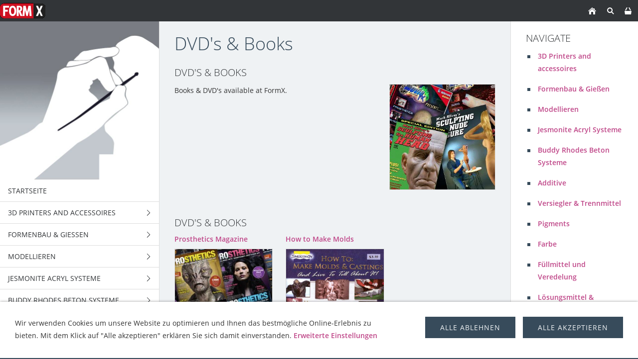

--- FILE ---
content_type: text/html; charset=ISO-8859-1
request_url: https://www.formx.de/literatur/index.php
body_size: 13855
content:
<!DOCTYPE html>
<html lang="de">

<head>
<title>FormX BV</title>
<meta charset="ISO-8859-1" />
<meta http-equiv="X-UA-Compatible" content="IE=edge" />
<meta name="viewport" content="width=device-width, initial-scale=1.0">
<meta name="author" content="S.H. Frantzen" />
<meta name="description" content="FormX Online Shop [t]" />
<meta name="keywords" lang="de" content="Formx,Kunststoff,Kunstharz,Giesshars,Kautschuk,Polyurethan,Silikon,Polyurethanschaum,Weichschaum,Giessharz,Abformmasse,K&ouml;rperabformung,Betonformen,Formen,Matrizen,Strukturmatrizen,Strukturschalungen,Schalung,Wetcast,Gussmodelle,Kunstguss,betonsteine,Formenbau,Vakuumhauben,Spr&uuml;hsilikon,Smooth-On,Chavant,DuoMatrix,Matrix G,Prothetik,FA's,Lifecasting,Dentalmaterialien,Gestaltung,Alginat,Trennmittel,plastiline,plasticine,glasfaser,klebemittel,polymer,epoxyd, Spezial Effekten,Special make-up FX,polyester,Skulptur,Gips,Body Double,Maske,Maskenbildung,B&uuml;hnenbildung,Dekorbau,Kost&uuml;mgestaltung,Prototyping,Specialeffekten,Foam Latex,Pros-Aide,fl&uuml;ssigKunststoff,kunstharz,Premiere Products,Spezialeffekt,special effects,Fassadenrestaurierung,Innenausstatungrestaurierung,Kunsthandwerkmaterial,Modelliermasse,Knetmasse,Wachs,Aves Apoxie,Ton,Super Sculpey,Polymerton,beton,jesmonite,epoxidharz online kaufen,naturkautschuk umweltfreundlich,pinsel,Gie&szlig;massen,Buddy Rhodes,Monstermakers,Polytek,Platsil" />
<meta name="generator" content="SIQUANDO Shop 12 (#2208-7631)" />
<link rel="stylesheet" type="text/css" href="../assets/sf.css" />
<link rel="stylesheet" type="text/css" href="../assets/sd.css" />
<link rel="stylesheet" type="text/css" href="../assets/sc.css" />
<link rel="stylesheet" type="text/css" href="../assets/sshp.css" />
<link rel="stylesheet" type="text/css" href="../assets/cookieswarning.css" />
<link rel="shortcut icon" href="https://www.formx.de/images/favicon.ico" />
<link rel="canonical" href="https://www.formx.de/literatur/index.php" />
<!-- $Id: shop_header.ccml 21 2014-06-01 13:09:34Z volker $ -->
<script type="text/javascript">
///<![CDATA[
var SERVICESCRIPT = '../s2dservice.php';
///]]>
</script>
<script src="../assets/s2dput.js" type="text/javascript"></script>


<script src="../assets/jquery.js"></script>
<script src="../assets/newyork.js"></script> 
<script src="../assets/common.js"></script>
<script src="../assets/cookieswarning.js"></script>
<script src="../assets/sajx.js"></script>
<script>
	/* <![CDATA[ */

	$(document).ready(function() {
		$('#searchcriteria').ajaxSearch({
			url: '../assets/sajx.php'
		});
	})
	
	/* ]]> */
</script>
</head>

<body class="sqrpicprotect">

<!-- $Id: google_analytics.ccml 649 2020-08-27 14:14:53Z volker $ -->
<script type="text/javascript">
//<![CDATA[

if (typeof sqrCheckConsent==='undefined' || sqrCheckConsent('googleanalytics')) {

var gaJsHost = (("https:" == document.location.protocol) ? "https://ssl." : "http://www.");
document.write(unescape("%3Cscript src='" + gaJsHost + "google-analytics.com/ga.js' type='text/javascript'%3E%3C/script%3E"));

}

//]]>
</script>

<script type="text/javascript">
//<![CDATA[

if (typeof sqrCheckConsent==='undefined' || sqrCheckConsent('googleanalytics')) {

var pageTracker = _gat._getTracker('G-KR8HJ4244B');
_gat._anonymizeIp();
pageTracker._setDomainName("none");  
pageTracker._setAllowLinker(true);
pageTracker._initData();
pageTracker._trackPageview();

}

//]]>
</script><div id="sqrouterbox">

<div class="sqrtopbar">
<a href="../index.php"><img src="../images/160825_formx_logo_regulargif09_logo_logo.gif" srcset="../images/160825_formx_logo_regulargif09_logo_logo.gif, ../images/160825_formx_logo_regulargif09_logo_logo2x.gif 2x" width="91" height="43" alt="" /></a><a class="sqrshownav sqrsetmode" href="sqrmodenav"></a>
<a class="sqrsetmode" id="sqrcartindicator" href="sqrmodecart"></a><a class="sqrsearch sqrsetmode" href="sqrmodesearch"></a><a class="sqrhome" href="../index.php"></a>
</div>

<div class="sqrsearchbar">
<form action="../fts.php">
<input type="text" name="criteria" id="searchcriteria"  />
<div id="searchajax"></div>
</form>
</div>
<div class="sqrcartbar">
<a href="https://www.formx.de/s2dbskt.php"><span>Warenkorb anzeigen (<!-- $Id: basket_quantity.ccml 220 2016-06-24 12:10:28Z  $ --><span id="basketquantity">0<script type="text/javascript">
if (0) { 
	$('#sqrcartindicator').addClass('sqrcartfull');
} else {
	$('#sqrcartindicator').removeClass('sqrcartfull');
}
</script></span> Artikel)</span></a>
<a href="https://www.formx.de/s2duser.php?sid=045e6c68d477d4dac5a86bccb7558b84"
onclick="pageTracker._link(this.href); return false;"
><span>Mein Konto</span></a><a href="https://www.formx.de/s2dbskt.php#memo"><span>Merkzettel anzeigen</span></a><a href="https://www.formx.de/s2dlogin.php?sid=045e6c68d477d4dac5a86bccb7558b84&amp;r=7068702e726464616432732f2e2e&ec"
onclick="pageTracker._link(this.href); return false;"
><span>Zur Kasse gehen</span></a>
</div>
<div class="sqrmainbox sqrwithsidebar">

<div class="sqrnav">

<img src="../images/titlepage_icons_kwadraat_seyeq.jpg" width="640" height="640" class="sqrlogoq" alt="" border="0"/><ul>
<li><a href="../index.php"><span>Startseite</span></a></li>
<li><a href="../3d-printers-and-accessoires/index.php"><span>3D Printers and accessoires</span></a>
<ul>
<li><a href="../3d-printers-and-accessoires/3d-printers/index.php"><span>3D Printers</span></a>
</li>
<li><a href="../3d-printers-and-accessoires/3d-printing-resin---plant-based/index.php"><span>3D printing resin - Plant based</span></a>
</li>
<li><a href="../3d-printers-and-accessoires/3d-printing-resin---standard/index.php"><span>3D printing resin - Standard</span></a>
</li>
<li><a href="../3d-printers-and-accessoires/3d-printing-filaments/index.php"><span>3D printing Filaments</span></a>
<ul>
<li><a href="../3d-printers-and-accessoires/3d-printing-filaments/asa/index.php"><span>ASA</span></a></li>
<li><a href="../3d-printers-and-accessoires/3d-printing-filaments/pla/index.php"><span>PLA</span></a></li>
<li><a href="../3d-printers-and-accessoires/3d-printing-filaments/petg/index.php"><span>PETG</span></a></li>
</ul>
</li>
<li><a href="../3d-printers-and-accessoires/xtc-3d/index.php"><span>XTC-3D</span></a>
</li>
</ul>
</li>
<li><a href="../formenbau--gieen/index.php"><span>Formenbau &amp; Gie&szlig;en</span></a>
<ul>
<li><a href="../formenbau--gieen/silikon-polykondensation/index.php"><span>Silikon-Polykondensation</span></a>
<ul>
<li><a href="../formenbau--gieen/silikon-polykondensation/mold-max-tin-silicone/index.php"><span>Mold Max™ Tin Silicone</span></a></li>
<li><a href="../formenbau--gieen/silikon-polykondensation/mold-max-t-serie/index.php"><span>Mold Max™ T Serie</span></a></li>
<li><a href="../formenbau--gieen/silikon-polykondensation/oomoo--series/index.php"><span>OOMOO™  Series</span></a></li>
<li><a href="../formenbau--gieen/silikon-polykondensation/formsil/index.php"><span>FormSil</span></a></li>
<li><a href="../formenbau--gieen/silikon-polykondensation/poyoputty/index.php"><span>PoyoPutty</span></a></li>
</ul>
</li>
<li><a href="../formenbau--gieen/silikon-polyaddition/index.php"><span>Silikon-Polyaddition</span></a>
<ul>
<li><a href="../formenbau--gieen/silikon-polyaddition/dragon-skin-serie/index.php"><span>Dragon Skin™ Serie</span></a></li>
<li><a href="../formenbau--gieen/silikon-polyaddition/ecoflex-serie/index.php"><span>Ecoflex™ Serie</span></a></li>
<li><a href="../formenbau--gieen/silikon-polyaddition/equinox-serie/index.php"><span>Equinox™ Serie</span></a></li>
<li><a href="../formenbau--gieen/silikon-polyaddition/mold-star--serie/index.php"><span>Mold Star™  Serie</span></a></li>
<li><a href="../formenbau--gieen/silikon-polyaddition/rebound--serie/index.php"><span>Rebound ™ Serie</span></a></li>
<li><a href="../formenbau--gieen/silikon-polyaddition/smooth-sil-serie/index.php"><span>Smooth-Sil™ Serie</span></a></li>
<li><a href="../formenbau--gieen/silikon-polyaddition/sorta-clear-serie---wasserklare-silikone/index.php"><span>Sorta Clear Serie - 'Wasserklare' Silikone</span></a></li>
<li><a href="../formenbau--gieen/silikon-polyaddition/body-double-hautsichere-silikone/index.php"><span>Body-Double 'Hautsichere' Silikone</span></a></li>
<li><a href="../formenbau--gieen/silikon-polyaddition/psycho-paint----silikonfarbe-basis/index.php"><span>
Psycho Paint ™   Silikonfarbe Basis</span></a></li>
<li><a href="../formenbau--gieen/silikon-polyaddition/platsil-gel--deadener/index.php"><span>Platsil Gel &amp; Deadener</span></a></li>
<li><a href="../formenbau--gieen/silikon-polyaddition/rubber-glass/index.php"><span>Rubber Glass</span></a></li>
<li><a href="../formenbau--gieen/silikon-polyaddition/encapso-k/index.php"><span>Encapso™ K</span></a></li>
<li><a href="../formenbau--gieen/silikon-polyaddition/solaris-/index.php"><span>Solaris ™</span></a></li>
<li><a href="../formenbau--gieen/silikon-polyaddition/soma-foama-----silikonweichschaum/index.php"><span>Soma Foama ™  - Silikonweichschaum</span></a></li>
<li><a href="../formenbau--gieen/silikon-polyaddition/ez-brush-vac-bag-silicone/index.php"><span>EZ-Brush™ Vac Bag Silicone</span></a></li>
<li><a href="../formenbau--gieen/silikon-polyaddition/ez-spray-platinum-silicones/index.php"><span>EZ-Spray Platinum Silicones</span></a></li>
<li><a href="../formenbau--gieen/silikon-polyaddition/silicone-additives/index.php"><span>Silicone Additives</span></a></li>
<li><a href="../formenbau--gieen/silikon-polyaddition/silikone-mattierung--glaettungsmittel/index.php"><span>Silikone Mattierung &amp; Gl&auml;ttungsmittel</span></a></li>
</ul>
</li>
<li><a href="../formenbau--gieen/polyurethan-kautschuck/index.php"><span>POLYURETHAN KAUTSCHUCK</span></a>
<ul>
<li><a href="../formenbau--gieen/polyurethan-kautschuck/pmc--serie/index.php"><span>PMC™- Serie</span></a></li>
<li><a href="../formenbau--gieen/polyurethan-kautschuck/pmc-121-serie/index.php"><span>PMC-121 Serie</span></a></li>
<li><a href="../formenbau--gieen/polyurethan-kautschuck/vytaflex-serie/index.php"><span>VytaFlex™ Serie</span></a></li>
<li><a href="../formenbau--gieen/polyurethan-kautschuck/clear-flex-serie/index.php"><span>Clear Flex Serie</span></a></li>
<li><a href="../formenbau--gieen/polyurethan-kautschuck/econ-80/index.php"><span>Econ™ 80</span></a></li>
<li><a href="../formenbau--gieen/polyurethan-kautschuck/simpact-serie/index.php"><span>Simpact™ Serie</span></a></li>
<li><a href="../formenbau--gieen/polyurethan-kautschuck/brush-on-35/index.php"><span>Brush-On™ 35</span></a></li>
<li><a href="../formenbau--gieen/polyurethan-kautschuck/urecoat/index.php"><span>UreCoat™</span></a></li>
<li><a href="../formenbau--gieen/polyurethan-kautschuck/formlastic/index.php"><span>Formlastic™</span></a></li>
<li><a href="../formenbau--gieen/polyurethan-kautschuck/compat-45/index.php"><span>Compat 45</span></a></li>
<li><a href="../formenbau--gieen/polyurethan-kautschuck/kx-flex-serie/index.php"><span>KX Flex Serie</span></a></li>
<li><a href="../formenbau--gieen/polyurethan-kautschuck/pt-flex/index.php"><span>PT Flex</span></a></li>
</ul>
</li>
<li><a href="../formenbau--gieen/alginat/index.php"><span>Alginat</span></a>
<ul>
<li><a href="../formenbau--gieen/alginat/alja-safe-/index.php"><span>Alja-Safe™</span></a></li>
<li><a href="../formenbau--gieen/alginat/-alja-safe-acrobat/index.php"><span>Alja-Safe™ Acrobat™</span></a></li>
<li><a href="../formenbau--gieen/alginat/alja-safe-liquid-breeze/index.php"><span>Alja Safe Liquid Breeze</span></a></li>
<li><a href="../formenbau--gieen/alginat/ca37-regular/index.php"><span>CA37 Regular</span></a></li>
<li><a href="../formenbau--gieen/alginat/cavex-clevercast/index.php"><span>Cavex Clevercast</span></a></li>
<li><a href="../formenbau--gieen/alginat/accu-cast-liquistone/index.php"><span>Accu-Cast™ LiquiStone™</span></a></li>
<li><a href="../formenbau--gieen/alginat/accu-cast-kits/index.php"><span>Accu-Cast™ Kits</span></a></li>
<li><a href="../formenbau--gieen/alginat/accu-cast-babygel/index.php"><span>Accu-Cast™ BabyGel™</span></a></li>
<li><a href="../formenbau--gieen/alginat/accu-cast-handgel/index.php"><span>Accu-Cast™ HandGel™</span></a></li>
<li><a href="../formenbau--gieen/alginat/accu-cast-facegel/index.php"><span>Accu-Cast™ FaceGel™</span></a></li>
<li><a href="../formenbau--gieen/alginat/accu-cast-bodygel/index.php"><span>Accu-Cast™ BodyGel™</span></a></li>
<li><a href="../formenbau--gieen/alginat/accu-cast-bucketgel/index.php"><span>Accu-Cast™ BucketGel™</span></a></li>
<li><a href="../formenbau--gieen/alginat/accu-cast-370-sd/index.php"><span>Accu-Cast™ 370-SD™</span></a></li>
</ul>
</li>
<li><a href="../formenbau--gieen/polyurethan-harz/index.php"><span>POLYURETHAN HARZ</span></a>
<ul>
<li><a href="../formenbau--gieen/polyurethan-harz/formcast-rhino/index.php"><span>FormCast Rhino</span></a></li>
<li><a href="../formenbau--gieen/polyurethan-harz/formcast-burro/index.php"><span>FormCast Burro</span></a></li>
<li><a href="../formenbau--gieen/polyurethan-harz/crystal-clear/index.php"><span>Crystal Clear</span></a></li>
<li><a href="../formenbau--gieen/polyurethan-harz/plasti-paste/index.php"><span>Plasti Paste</span></a></li>
<li><a href="../formenbau--gieen/polyurethan-harz/smooth-cast-300-serie/index.php"><span>Smooth-Cast™ 300 Serie</span></a></li>
<li><a href="../formenbau--gieen/polyurethan-harz/smooth-cast-325-serie/index.php"><span>Smooth-Cast™ 325 Serie</span></a></li>
<li><a href="../formenbau--gieen/polyurethan-harz/smooth-cast-385/index.php"><span>Smooth-Cast™ 385</span></a></li>
<li><a href="../formenbau--gieen/polyurethan-harz/smooth-cast--45d---60d---65d---66d/index.php"><span>Smooth-Cast™ -45D/ -60D/ -65D/ -66D</span></a></li>
<li><a href="../formenbau--gieen/polyurethan-harz/smooth-cast-onyx/index.php"><span>Smooth-Cast™ ONYX™</span></a></li>
<li><a href="../formenbau--gieen/polyurethan-harz/task-serie/index.php"><span>Task Serie</span></a></li>
<li><a href="../formenbau--gieen/polyurethan-harz/feather-lite/index.php"><span>Feather Lite™</span></a></li>
<li><a href="../formenbau--gieen/polyurethan-harz/shell-shock/index.php"><span>Shell Shock™</span></a></li>
<li><a href="../formenbau--gieen/polyurethan-harz/smash-plastic/index.php"><span>SMASH! Plastic™</span></a></li>
<li><a href="../formenbau--gieen/polyurethan-harz/axsson/index.php"><span>Axsson</span></a></li>
</ul>
</li>
<li><a href="../formenbau--gieen/polyurethan-schaum/index.php"><span>POLYURETHAN SCHAUM</span></a>
</li>
<li><a href="../formenbau--gieen/epoxidharz/index.php"><span>Epoxidharz</span></a>
<ul>
<li><a href="../formenbau--gieen/epoxidharz/epoxid-gieharz/index.php"><span>Epoxid-Gie&szlig;harz</span></a></li>
<li><a href="../formenbau--gieen/epoxidharz/epoxid-laminierharz/index.php"><span>Epoxid-Laminierharz</span></a></li>
<li><a href="../formenbau--gieen/epoxidharz/epoxacoat/index.php"><span>EpoxAcoat™</span></a></li>
<li><a href="../formenbau--gieen/epoxidharz/epoxid-knetmasse/index.php"><span>Epoxid-Knetmasse</span></a></li>
<li><a href="../formenbau--gieen/epoxidharz/epoxid-beschichtung/index.php"><span>Epoxid-Beschichtung</span></a></li>
<li><a href="../formenbau--gieen/epoxidharz/plasti-paste-epoxy/index.php"><span>Plasti-Paste™ EPOXY</span></a></li>
<li><a href="../formenbau--gieen/epoxidharz/habitat-cast-n-coat/index.php"><span>
Habitat Cast N Coat™</span></a></li>
<li><a href="../formenbau--gieen/epoxidharz/xtc-3d/index.php"><span>XTC-3D</span></a></li>
<li><a href="../formenbau--gieen/epoxidharz/tarbender/index.php"><span>
Tarbender™</span></a></li>
<li><a href="../formenbau--gieen/epoxidharz/fairpoxy/index.php"><span>FairPoxy</span></a></li>
<li><a href="../formenbau--gieen/epoxidharz/epsilon-series/index.php"><span>EPSILON™ Series</span></a></li>
<li><a href="../formenbau--gieen/epoxidharz/uv-epoxy-resin/index.php"><span>UV Epoxy resin</span></a></li>
<li><a href="../formenbau--gieen/epoxidharz/ijssel-variobond/index.php"><span>IJssel Variobond</span></a></li>
<li><a href="../formenbau--gieen/epoxidharz/epoxie-verduenner/index.php"><span>Epoxie Verd&uuml;nner</span></a></li>
</ul>
</li>
<li><a href="../formenbau--gieen/latex--schaumlatex/index.php"><span>Latex &amp; Schaumlatex</span></a>
<ul>
<li><a href="../formenbau--gieen/latex--schaumlatex/mask-making-latex/index.php"><span>Mask Making Latex</span></a></li>
<li><a href="../formenbau--gieen/latex--schaumlatex/mold-making-latex/index.php"><span>Mold Making Latex</span></a></li>
<li><a href="../formenbau--gieen/latex--schaumlatex/formx-elastica/index.php"><span>FormX Elastica</span></a></li>
<li><a href="../formenbau--gieen/latex--schaumlatex/monstermakers-schaumlatex/index.php"><span>Monstermakers Schaumlatex</span></a></li>
<li><a href="../formenbau--gieen/latex--schaumlatex/monstermakers-mask-making-latex-rd-407/index.php"><span>Monstermakers Mask making latex RD-407</span></a></li>
<li><a href="../formenbau--gieen/latex--schaumlatex/monstermakers-additives--components/index.php"><span>Monstermakers additives &amp; Components</span></a></li>
<li><a href="../formenbau--gieen/latex--schaumlatex/holdens-beschichtungs--tauchlatex-latex-hx-200/index.php"><span>Holden's Beschichtungs-/Tauchlatex Latex HX-200™</span></a></li>
<li><a href="../formenbau--gieen/latex--schaumlatex/holdens-hx--body-latex-brushable/index.php"><span>Holden's HX- Body Latex™ Brushable</span></a></li>
<li><a href="../formenbau--gieen/latex--schaumlatex/holdens-mold-making-latex-hx-80/index.php"><span>Holden's Mold Making Latex HX-80™</span></a></li>
<li><a href="../formenbau--gieen/latex--schaumlatex/holdens-brushable-mold-making-latex-hx-974/index.php"><span>Holden's Brushable Mold Making Latex HX-974™</span></a></li>
<li><a href="../formenbau--gieen/latex--schaumlatex/holdens-mask-making-latex---pourable-hx-407/index.php"><span>Holden's Mask Making Latex - Pourable HX-407™</span></a></li>
<li><a href="../formenbau--gieen/latex--schaumlatex/holdens-mask-making-latex---brushable-hx-807/index.php"><span>Holden's Mask Making Latex - Brushable HX-807™</span></a></li>
<li><a href="../formenbau--gieen/latex--schaumlatex/holdens-hx-cosmetic-latex/index.php"><span>Holden's HX-Cosmetic Latex™</span></a></li>
<li><a href="../formenbau--gieen/latex--schaumlatex/holdens-frisket-mask-latex/index.php"><span>Holden's Frisket Mask Latex</span></a></li>
<li><a href="../formenbau--gieen/latex--schaumlatex/holdens-hx-injection-medium/index.php"><span>Holden's HX-Injection Medium™</span></a></li>
<li><a href="../formenbau--gieen/latex--schaumlatex/latex-accessories/index.php"><span>Latex Accessories</span></a></li>
<li><a href="../formenbau--gieen/latex--schaumlatex/latex-pigmente/index.php"><span>Latex Pigmente</span></a></li>
<li><a href="../formenbau--gieen/latex--schaumlatex/latex-paint/index.php"><span>Latex Paint</span></a></li>
<li><a href="../formenbau--gieen/latex--schaumlatex/latex-thickener/index.php"><span>Latex Thickener</span></a></li>
</ul>
</li>
<li><a href="../formenbau--gieen/polyester/index.php"><span>Polyester</span></a>
<ul>
<li><a href="../formenbau--gieen/polyester/polyester-impraegnierharz/index.php"><span>Polyester Impr&auml;gnierharz</span></a></li>
<li><a href="../formenbau--gieen/polyester/polyester-transparante-giehaerze/index.php"><span>Polyester transparante Gie&szlig;h&auml;rze</span></a></li>
<li><a href="../formenbau--gieen/polyester/polyester-haerter-mek/index.php"><span>Polyester H&auml;rter (MEK)</span></a></li>
<li><a href="../formenbau--gieen/polyester/polyester-gelcoat/index.php"><span>Polyester Gelcoat</span></a></li>
<li><a href="../formenbau--gieen/polyester/polyester-pigment/index.php"><span>Polyester-Pigment</span></a></li>
<li><a href="../formenbau--gieen/polyester/polyester-anti-stick/index.php"><span>Polyester Anti Stick</span></a></li>
<li><a href="../formenbau--gieen/polyester/ijssel-polyester-system/index.php"><span>IJssel Polyester System</span></a></li>
<li><a href="../formenbau--gieen/polyester/glasfasermatten/index.php"><span>Glasfasermatten</span></a></li>
</ul>
</li>
<li><a href="../formenbau--gieen/gips--zement/index.php"><span>Gips &amp; Zement</span></a>
<ul>
<li><a href="../formenbau--gieen/gips--zement/gipsbandagen/index.php"><span>Gipsbandagen</span></a></li>
<li><a href="../formenbau--gieen/gips--zement/gips-und-gipsprodukte/index.php"><span>Gips und Gipsprodukte</span></a></li>
<li><a href="../formenbau--gieen/gips--zement/kunststein/index.php"><span>Kunststein</span></a></li>
<li><a href="../formenbau--gieen/gips--zement/gips-polymer/index.php"><span>Gips-Polymer</span></a></li>
<li><a href="../formenbau--gieen/gips--zement/jutte-und-ar-glasfaser/index.php"><span>Jutte und AR Glasfaser</span></a></li>
<li><a href="../formenbau--gieen/gips--zement/matrix-dryve/index.php"><span>Matrix Dryve™</span></a></li>
</ul>
</li>
<li><a href="../formenbau--gieen/acrylcast/index.php"><span>AcrylCast</span></a>
</li>
<li><a href="../formenbau--gieen/prince-august/index.php"><span>Prince August</span></a>
</li>
</ul>
</li>
<li><a href="../modellieren/index.php"><span>Modellieren</span></a>
<ul>
<li><a href="../modellieren/thermoplasten/index.php"><span>Thermoplasten</span></a>
<ul>
<li><a href="../modellieren/thermoplasten/worbla-transparent/index.php"><span>Worbla Transparent</span></a></li>
<li><a href="../modellieren/thermoplasten/worbla-black-art/index.php"><span>Worbla Black Art</span></a></li>
<li><a href="../modellieren/thermoplasten/worblas-finest-art/index.php"><span>Worbla’s Finest Art</span></a></li>
<li><a href="../modellieren/thermoplasten/worbla-crystal-art/index.php"><span>Worbla Crystal Art</span></a></li>
<li><a href="../modellieren/thermoplasten/worbla-meshed-art/index.php"><span>Worbla Meshed Art</span></a></li>
<li><a href="../modellieren/thermoplasten/thibra-thermoplastics/index.php"><span>Thibra Thermoplastics</span></a></li>
<li><a href="../modellieren/thermoplasten/varaform-gauze/index.php"><span>Varaform Gauze</span></a></li>
<li><a href="../modellieren/thermoplasten/friendly-form-thermoplastics/index.php"><span>Friendly Form Thermoplastics</span></a></li>
</ul>
</li>
<li><a href="../modellieren/epoxy-clays/index.php"><span>Epoxy Clays</span></a>
<ul>
<li><a href="../modellieren/epoxy-clays/art-putty/index.php"><span>Art Putty</span></a></li>
<li><a href="../modellieren/epoxy-clays/aves-fixit--fixit-sculpt/index.php"><span>Aves Fixit &amp; Fixit Sculpt</span></a></li>
<li><a href="../modellieren/epoxy-clays/aves-apoxie-clay/index.php"><span>Aves Apoxie Clay</span></a></li>
<li><a href="../modellieren/epoxy-clays/aves-apoxie-sculpt/index.php"><span>Aves Apoxie Sculpt</span></a></li>
<li><a href="../modellieren/epoxy-clays/free-form-air-series/index.php"><span>Free Form™ AIR Series</span></a></li>
<li><a href="../modellieren/epoxy-clays/free-form-sculpt/index.php"><span>Free Form SCULPT®</span></a></li>
<li><a href="../modellieren/epoxy-clays/free-form-habitat/index.php"><span>Free Form® Habitat®</span></a></li>
<li><a href="../modellieren/epoxy-clays/free-form---detailer/index.php"><span>Free Form ™  Detailer</span></a></li>
<li><a href="../modellieren/epoxy-clays/aves-apoxie-paste/index.php"><span>Aves Apoxie Paste</span></a></li>
<li><a href="../modellieren/epoxy-clays/aves-safety-solvent/index.php"><span>Aves Safety Solvent</span></a></li>
</ul>
</li>
<li><a href="../modellieren/water-based-clays/index.php"><span>Water Based Clays</span></a>
<ul>
<li><a href="../modellieren/water-based-clays/keramik-ton/index.php"><span>Keramik-Ton</span></a></li>
<li><a href="../modellieren/water-based-clays/wed-clay/index.php"><span>WED Clay</span></a></li>
<li><a href="../modellieren/water-based-clays/aves-critter-clay/index.php"><span>Aves Critter Clay</span></a></li>
</ul>
</li>
<li><a href="../modellieren/oelbasierter-ton/index.php"><span>&ouml;lbasierter Ton</span></a>
<ul>
<li><a href="../modellieren/oelbasierter-ton/alien-clay/index.php"><span>Alien Clay™</span></a></li>
<li><a href="../modellieren/oelbasierter-ton/chavant-castilene/index.php"><span>Chavant Castilene</span></a></li>
<li><a href="../modellieren/oelbasierter-ton/monsterclay/index.php"><span>MonsterClay</span></a></li>
<li><a href="../modellieren/oelbasierter-ton/chavant-nsp/index.php"><span>Chavant NSP</span></a></li>
<li><a href="../modellieren/oelbasierter-ton/chavant-le-beau-touche/index.php"><span>Chavant Le beau Touche</span></a></li>
<li><a href="../modellieren/oelbasierter-ton/chavant-y2k/index.php"><span>Chavant Y2K</span></a></li>
<li><a href="../modellieren/oelbasierter-ton/contour-clay/index.php"><span>Contour™ Clay</span></a></li>
<li><a href="../modellieren/oelbasierter-ton/chavant-clayette/index.php"><span>Chavant Clayette</span></a></li>
<li><a href="../modellieren/oelbasierter-ton/herbin-plastiline/index.php"><span>Herbin Plastiline</span></a></li>
<li><a href="../modellieren/oelbasierter-ton/roma-plastalina/index.php"><span>Roma Plastalina</span></a></li>
<li><a href="../modellieren/oelbasierter-ton/sculptex/index.php"><span>Sculptex™</span></a></li>
</ul>
</li>
<li><a href="../modellieren/polymer-clays/index.php"><span>Polymer Clays</span></a>
<ul>
<li><a href="../modellieren/polymer-clays/cosclay-doll/index.php"><span>Cosclay Doll</span></a></li>
<li><a href="../modellieren/polymer-clays/cosclay-sculpt/index.php"><span>Cosclay Sculpt</span></a></li>
<li><a href="../modellieren/polymer-clays/cosclay-deco/index.php"><span>CosClay Deco</span></a></li>
<li><a href="../modellieren/polymer-clays/cosclay-elements/index.php"><span>Cosclay Elements</span></a></li>
<li><a href="../modellieren/polymer-clays/original-sculpey/index.php"><span>Original Sculpey</span></a></li>
<li><a href="../modellieren/polymer-clays/super-sculpey--super-sculpey-firm/index.php"><span>Super-Sculpey &amp; Super Sculpey Firm</span></a></li>
<li><a href="../modellieren/polymer-clays/sculpey-zubehoer/index.php"><span>Sculpey Zubeh&ouml;r</span></a></li>
<li><a href="../modellieren/polymer-clays/sculpey-living-doll/index.php"><span>Sculpey Living Doll</span></a></li>
</ul>
</li>
<li><a href="../modellieren/wachs/index.php"><span>Wachs</span></a>
</li>
<li><a href="../modellieren/aves-pappmache--clayshay/index.php"><span>Aves Pappmach&eacute; &amp; Clayshay</span></a>
</li>
<li><a href="../modellieren/eva-foam/index.php"><span>EVA Foam</span></a>
</li>
<li><a href="../modellieren/sculpture-block/index.php"><span>Sculpture Block</span></a>
</li>
<li><a href="../modellieren/paverpol-acrylharze/index.php"><span>Paverpol Acrylharze</span></a>
</li>
</ul>
</li>
<li><a href="../jesmonite-acryl-systeme/index.php"><span>Jesmonite Acryl Systeme</span></a>
<ul>
<li><a href="../jesmonite-acryl-systeme/ac100/index.php"><span>AC100</span></a>
<ul>
<li><a href="../jesmonite-acryl-systeme/ac100/ac100-kits/index.php"><span>AC100 Kits</span></a></li>
<li><a href="../jesmonite-acryl-systeme/ac100/ac100-starter-kit/index.php"><span>AC100 Starter Kit</span></a></li>
</ul>
</li>
<li><a href="../jesmonite-acryl-systeme/ac630/index.php"><span>AC630</span></a>
</li>
<li><a href="../jesmonite-acryl-systeme/ac730/index.php"><span>AC730</span></a>
<ul>
<li><a href="../jesmonite-acryl-systeme/ac730/ac730---5kg-base1kg-liquid-combi/index.php"><span>AC730   5kg base+1kg Liquid combi</span></a></li>
<li><a href="../jesmonite-acryl-systeme/ac730/ac730---25kg-base5kg-liquid-combi/index.php"><span>AC730   25kg base+5kg Liquid combi</span></a></li>
</ul>
</li>
<li><a href="../jesmonite-acryl-systeme/flex-metal-gel-coats/index.php"><span>Flex Metal Gel Coats</span></a>
<ul>
<li><a href="../jesmonite-acryl-systeme/flex-metal-gel-coats/flex-metal-gel-coat-kits-650gr/index.php"><span>Flex Metal Gel Coat Kits 650gr</span></a></li>
<li><a href="../jesmonite-acryl-systeme/flex-metal-gel-coats/flex-metal-gel-coat-kits-325kg/index.php"><span>Flex Metal Gel Coat Kits 3,25kg</span></a></li>
<li><a href="../jesmonite-acryl-systeme/flex-metal-gel-coats/flex-metal-liquids/index.php"><span>Flex Metal Liquids</span></a></li>
</ul>
</li>
<li><a href="../jesmonite-acryl-systeme/ac84/index.php"><span>AC84</span></a>
</li>
<li><a href="../jesmonite-acryl-systeme/jesmonite-pigments/index.php"><span>Jesmonite Pigments</span></a>
<ul>
<li><a href="../jesmonite-acryl-systeme/jesmonite-pigments/jesmonite-pigments-1kg/index.php"><span>Jesmonite Pigments 1kg</span></a></li>
<li><a href="../jesmonite-acryl-systeme/jesmonite-pigments/jesmonite-pigment-kit/index.php"><span>Jesmonite Pigment Kit</span></a></li>
<li><a href="../jesmonite-acryl-systeme/jesmonite-pigments/jesmonite-paint/index.php"><span>jesmonite paint</span></a></li>
<li><a href="../jesmonite-acryl-systeme/jesmonite-pigments/jesmonite-pigments-200-gram-/index.php"><span>Jesmonite Pigments 200 gram</span></a></li>
<li><a href="../jesmonite-acryl-systeme/jesmonite-pigments/neon-pigment-powder/index.php"><span>Neon pigment powder</span></a></li>
</ul>
</li>
<li><a href="../jesmonite-acryl-systeme/additives--reinforcements/index.php"><span>Additives &amp; Reinforcements</span></a>
<ul>
<li><a href="../jesmonite-acryl-systeme/additives--reinforcements/ac100-additives/index.php"><span>AC100 Additives</span></a></li>
<li><a href="../jesmonite-acryl-systeme/additives--reinforcements/ac730-additives/index.php"><span>AC730 Additives</span></a></li>
<li><a href="../jesmonite-acryl-systeme/additives--reinforcements/fibre-reinforcements/index.php"><span>Fibre Reinforcements</span></a></li>
<li><a href="../jesmonite-acryl-systeme/additives--reinforcements/jesmonite-chopped-fibres/index.php"><span>Jesmonite Chopped Fibres</span></a></li>
</ul>
</li>
<li><a href="../jesmonite-acryl-systeme/versiegeler/index.php"><span>Versiegeler</span></a>
</li>
<li><a href="../jesmonite-acryl-systeme/release/index.php"><span>Release</span></a>
</li>
<li><a href="../jesmonite-acryl-systeme/mixing-tools/index.php"><span>Mixing tools</span></a>
</li>
<li><a href="../jesmonite-acryl-systeme/jesmonite-sampler-box/index.php"><span>Jesmonite Sampler Box</span></a>
</li>
</ul>
</li>
<li><a href="../buddy-rhodes-beton-systeme/index.php"><span>Buddy Rhodes Beton Systeme</span></a>
<ul>
<li><a href="../buddy-rhodes-beton-systeme/concrete-mixtures/index.php"><span>Concrete Mixtures</span></a>
</li>
<li><a href="../buddy-rhodes-beton-systeme/vertical-mix/index.php"><span>Vertical Mix</span></a>
</li>
<li><a href="../buddy-rhodes-beton-systeme/admixtures/index.php"><span>Admixtures</span></a>
</li>
<li><a href="../buddy-rhodes-beton-systeme/water-reducer/index.php"><span>Water Reducer</span></a>
</li>
<li><a href="../buddy-rhodes-beton-systeme/reinforcement-fibers/index.php"><span>Reinforcement Fibers</span></a>
<ul>
<li><a href="../buddy-rhodes-beton-systeme/reinforcement-fibers/pva-fibers/index.php"><span>PVA Fibers</span></a></li>
<li><a href="../buddy-rhodes-beton-systeme/reinforcement-fibers/acrylic-fiber-ac50/index.php"><span>Acrylic Fiber AC50</span></a></li>
<li><a href="../buddy-rhodes-beton-systeme/reinforcement-fibers/alkali-resistant-ar-glass-fiber/index.php"><span>Alkali Resistant AR Glass Fiber</span></a></li>
</ul>
</li>
<li><a href="../buddy-rhodes-beton-systeme/mold-release/index.php"><span>Mold Release</span></a>
</li>
<li><a href="../buddy-rhodes-beton-systeme/pure-pigments/index.php"><span>Pure Pigments</span></a>
</li>
<li><a href="../buddy-rhodes-beton-systeme/ultra-fine-pigments/index.php"><span>Ultra Fine Pigments</span></a>
</li>
<li><a href="../buddy-rhodes-beton-systeme/glazes/index.php"><span>Glazes</span></a>
</li>
<li><a href="../buddy-rhodes-beton-systeme/sealers/index.php"><span>Sealers</span></a>
<ul>
<li><a href="../buddy-rhodes-beton-systeme/sealers/ict-reactive-sealing-system/index.php"><span>ICT Reactive Sealing System</span></a></li>
<li><a href="../buddy-rhodes-beton-systeme/sealers/br-reactive-polyurethane-sealer/index.php"><span>BR Reactive Polyurethane Sealer</span></a></li>
<li><a href="../buddy-rhodes-beton-systeme/sealers/buddy-rhodes-sealing-system/index.php"><span>Buddy Rhodes Sealing System</span></a></li>
</ul>
</li>
<li><a href="../buddy-rhodes-beton-systeme/werkzeuge-fuer-beton/index.php"><span>Werkzeuge f&uuml;r Beton</span></a>
</li>
</ul>
</li>
<li><a href="../additive/index.php"><span>Additive</span></a>
<ul>
<li><a href="../additive/pu-zusatztoffe/index.php"><span>PU-Zusatztoffe</span></a>
<ul>
<li><a href="../additive/pu-zusatztoffe/so-strong-pigmente/index.php"><span>SO-Strong Pigmente</span></a></li>
<li><a href="../additive/pu-zusatztoffe/so-flex-flexibilisierungsmittel/index.php"><span>SO-Flex Flexibilisierungsmittel</span></a></li>
<li><a href="../additive/pu-zusatztoffe/so-cure-beschleuniger/index.php"><span>SO-Cure Beschleuniger</span></a></li>
<li><a href="../additive/pu-zusatztoffe/ignite-pigmente/index.php"><span>Ignite Pigmente</span></a></li>
<li><a href="../additive/pu-zusatztoffe/cryptolyte/index.php"><span>Cryptolyte</span></a></li>
<li><a href="../additive/pu-zusatztoffe/kickit-beschleuniger/index.php"><span>KickIt Beschleuniger</span></a></li>
<li><a href="../additive/pu-zusatztoffe/sun-devil/index.php"><span>Sun Devil™</span></a></li>
<li><a href="../additive/pu-zusatztoffe/urecoat-matting-powder/index.php"><span>UreCoat™ Matting Powder</span></a></li>
<li><a href="../additive/pu-zusatztoffe/urefil-fillers/index.php"><span>Urefil Fillers</span></a></li>
</ul>
</li>
<li><a href="../additive/silikone-zusatzstoffe/index.php"><span>Silikone Zusatzstoffe</span></a>
<ul>
<li><a href="../additive/silikone-zusatzstoffe/plat-cat/index.php"><span>Plat-Cat™</span></a></li>
<li><a href="../additive/silikone-zusatzstoffe/slo-jo/index.php"><span>SLO-JO™</span></a></li>
<li><a href="../additive/silikone-zusatzstoffe/slacker/index.php"><span>Slacker™</span></a></li>
<li><a href="../additive/silikone-zusatzstoffe/thi-vex-/index.php"><span>THI-VEX™</span></a></li>
<li><a href="../additive/silikone-zusatzstoffe/silicone-thinner-/index.php"><span>Silicone Thinner ™</span></a></li>
<li><a href="../additive/silikone-zusatzstoffe/novocs-matte/index.php"><span>NOVOCS™ Matte</span></a></li>
<li><a href="../additive/silikone-zusatzstoffe/novocs-gloss/index.php"><span>NOVOCS™ Gloss</span></a></li>
<li><a href="../additive/silikone-zusatzstoffe/accel-t/index.php"><span>Accel-T™</span></a></li>
<li><a href="../additive/silikone-zusatzstoffe/slide-std-/index.php"><span>SLIDE™ STD</span></a></li>
<li><a href="../additive/silikone-zusatzstoffe/silthix/index.php"><span>Silthix</span></a></li>
<li><a href="../additive/silikone-zusatzstoffe/inhibit-x/index.php"><span>Inhibit-X</span></a></li>
<li><a href="../additive/silikone-zusatzstoffe/power-mesh/index.php"><span>Power Mesh</span></a></li>
</ul>
</li>
<li><a href="../additive/latex-verdicker/index.php"><span>Latex-Verdicker</span></a>
</li>
<li><a href="../additive/polyester-anti-haft/index.php"><span>Polyester Anti-haft</span></a>
</li>
<li><a href="../additive/polyester-catalyst-mek/index.php"><span>Polyester Catalyst (MEK)</span></a>
</li>
<li><a href="../additive/polyester-glasmatte/index.php"><span>Polyester Glasmatte</span></a>
</li>
<li><a href="../additive/aerosil/index.php"><span>Aerosil</span></a>
</li>
<li><a href="../additive/gipsretarder/index.php"><span>Gipsretarder
</span></a>
</li>
<li><a href="../additive/gips-und-zement-verstaerkung/index.php"><span>Gips und Zement Verst&auml;rkung</span></a>
</li>
<li><a href="../additive/matrix-additives/index.php"><span>Matrix™ Additives</span></a>
</li>
</ul>
</li>
<li><a href="../versiegler--trennmittel/index.php"><span>Versiegler &amp; Trennmittel</span></a>
<ul>
<li><a href="../versiegler--trennmittel/versiegler/index.php"><span>Versiegler</span></a>
<ul>
<li><a href="../versiegler--trennmittel/versiegler/superseal/index.php"><span>SuperSeal®</span></a></li>
<li><a href="../versiegler--trennmittel/versiegler/sonite-wax/index.php"><span>Sonite® Wax</span></a></li>
<li><a href="../versiegler--trennmittel/versiegler/one-step/index.php"><span>One Step™</span></a></li>
<li><a href="../versiegler--trennmittel/versiegler/u-10-soap-solution/index.php"><span>U-10 Soap Solution</span></a></li>
<li><a href="../versiegler--trennmittel/versiegler/hebau-sealers/index.php"><span>Hebau Sealers</span></a></li>
<li><a href="../versiegler--trennmittel/versiegler/kwikee-sprayer/index.php"><span>Kwikee® Sprayer</span></a></li>
</ul>
</li>
<li><a href="../versiegler--trennmittel/trennmittel/index.php"><span>Trennmittel</span></a>
<ul>
<li><a href="../versiegler--trennmittel/trennmittel/price-discroll/index.php"><span>Price Discroll</span></a></li>
<li><a href="../versiegler--trennmittel/trennmittel/ease-release/index.php"><span>Ease Release®</span></a></li>
<li><a href="../versiegler--trennmittel/trennmittel/ease-release-2831/index.php"><span>Ease Release® 2831</span></a></li>
<li><a href="../versiegler--trennmittel/trennmittel/plaster-seperator/index.php"><span>Plaster Seperator</span></a></li>
<li><a href="../versiegler--trennmittel/trennmittel/acmos-82-2405/index.php"><span>ACMOS 82-2405</span></a></li>
<li><a href="../versiegler--trennmittel/trennmittel/in--out-ii/index.php"><span>In &amp; Out® II</span></a></li>
<li><a href="../versiegler--trennmittel/trennmittel/pva/index.php"><span>PVA</span></a></li>
<li><a href="../versiegler--trennmittel/trennmittel/aquacon/index.php"><span>AquaCon™</span></a></li>
<li><a href="../versiegler--trennmittel/trennmittel/aqualease-50/index.php"><span>Aqualease 50</span></a></li>
<li><a href="../versiegler--trennmittel/trennmittel/universal-mold-release/index.php"><span>Universal Mold Release</span></a></li>
<li><a href="../versiegler--trennmittel/trennmittel/one-step/index.php"><span>One Step™</span></a></li>
<li><a href="../versiegler--trennmittel/trennmittel/royal-jel-ee/index.php"><span>Royal Jel-EE</span></a></li>
<li><a href="../versiegler--trennmittel/trennmittel/parfilm--eject-it-bis/index.php"><span>Parfilm &amp; Eject-It Bis</span></a></li>
<li><a href="../versiegler--trennmittel/trennmittel/vaseline/index.php"><span>Vaseline</span></a></li>
<li><a href="../versiegler--trennmittel/trennmittel/kwikee-sprayer/index.php"><span>Kwikee® Sprayer</span></a></li>
</ul>
</li>
</ul>
</li>
<li><a href="../pigments/index.php"><span>Pigments</span></a>
<ul>
<li><a href="../pigments/jesmonite-pigments/index.php"><span>Jesmonite Pigments</span></a>
</li>
<li><a href="../pigments/pure-pigments/index.php"><span>Pure Pigments</span></a>
</li>
<li><a href="../pigments/ultra-fine-pigments/index.php"><span>Ultra Fine Pigments</span></a>
</li>
<li><a href="../pigments/silcpig-silikonpigmente/index.php"><span>SilcPig® Silikonpigmente</span></a>
</li>
<li><a href="../pigments/glow-worm/index.php"><span>Glow Worm™</span></a>
</li>
<li><a href="../pigments/cryptolyte-pigmente/index.php"><span>Cryptolyte Pigmente</span></a>
</li>
<li><a href="../pigments/silc-pig-electric/index.php"><span>Silc Pig™ Electric</span></a>
</li>
<li><a href="../pigments/siltone-silikonpigmente/index.php"><span>Siltone Silikonpigmente</span></a>
</li>
<li><a href="../pigments/siltone-kits/index.php"><span>SilTone Kits</span></a>
</li>
<li><a href="../pigments/silicone-pigments---fusefx-coloring-system/index.php"><span>Silicone Pigments - FuseFX Coloring System</span></a>
<ul>
<li><a href="../pigments/silicone-pigments---fusefx-coloring-system/ffx-m-serie/index.php"><span>FFX M-Serie</span></a></li>
<li><a href="../pigments/silicone-pigments---fusefx-coloring-system/ffx-f-serie/index.php"><span>FFX F-Serie</span></a></li>
<li><a href="../pigments/silicone-pigments---fusefx-coloring-system/ffx-s-serie/index.php"><span>FFX S-Serie</span></a></li>
<li><a href="../pigments/silicone-pigments---fusefx-coloring-system/ffx-bc-series/index.php"><span>FFX BC-series</span></a></li>
<li><a href="../pigments/silicone-pigments---fusefx-coloring-system/ffx-ly-serie/index.php"><span>FFX LY-Serie</span></a></li>
<li><a href="../pigments/silicone-pigments---fusefx-coloring-system/ffx-p--series-pigment/index.php"><span>FFX P- Series pigment</span></a></li>
<li><a href="../pigments/silicone-pigments---fusefx-coloring-system/ffx-kits/index.php"><span>FFX Kits</span></a></li>
</ul>
</li>
<li><a href="../pigments/silicone-coloring-system-sam/index.php"><span>Silicone Coloring System S.A.M</span></a>
<ul>
<li><a href="../pigments/silicone-coloring-system-sam/bright-colors-sam/index.php"><span>Bright Colors S.A.M</span></a></li>
<li><a href="../pigments/silicone-coloring-system-sam/earth-colors-sam/index.php"><span>Earth Colors S.A.M</span></a></li>
<li><a href="../pigments/silicone-coloring-system-sam/skin-tones-sam/index.php"><span>Skin Tones S.A.M</span></a></li>
<li><a href="../pigments/silicone-coloring-system-sam/kits-coloring-system-sam/index.php"><span>Kits Coloring System S.A.M</span></a></li>
<li><a href="../pigments/silicone-coloring-system-sam/finishing-powder-sam/index.php"><span>Finishing Powder S.A.M</span></a></li>
<li><a href="../pigments/silicone-coloring-system-sam/sam-32/index.php"><span>SAM 32</span></a></li>
</ul>
</li>
<li><a href="../pigments/key-pigments-fuer-silicone/index.php"><span>Key Pigments f&uuml;r Silicone</span></a>
</li>
<li><a href="../pigments/kryolan-flock-faser/index.php"><span>Kryolan Flock Faser</span></a>
</li>
<li><a href="../pigments/latex-pigments/index.php"><span>Latex Pigments</span></a>
</li>
<li><a href="../pigments/polyester-pigment/index.php"><span>Polyester Pigment</span></a>
</li>
<li><a href="../pigments/uvo-pigmente/index.php"><span>UVO Pigmente</span></a>
</li>
<li><a href="../pigments/so-strong-pigmente/index.php"><span>SO-Strong Pigmente</span></a>
</li>
<li><a href="../pigments/ignite/index.php"><span>Ignite</span></a>
</li>
<li><a href="../pigments/real-metal-powders-2/index.php"><span>Real Metal Powders 2</span></a>
</li>
<li><a href="../pigments/cast-magic-powders/index.php"><span>Cast Magic™ Powders</span></a>
</li>
<li><a href="../pigments/faux-metal-powders-2/index.php"><span>Faux Metal Powders 2</span></a>
</li>
</ul>
</li>
<li><a href="../farbe/index.php"><span>Farbe</span></a>
<ul>
<li><a href="../farbe/maker-pro-paint/index.php"><span>Maker Pro Paint™</span></a>
</li>
<li><a href="../farbe/maker-pro-paint-metallics/index.php"><span>Maker Pro Paint™ Metallics</span></a>
</li>
<li><a href="../farbe/maker-pro-paint-fluorescent/index.php"><span>Maker Pro Paint™ Fluorescent</span></a>
</li>
<li><a href="../farbe/vallejo-acrylfarbe/index.php"><span>Vallejo Acrylfarbe</span></a>
</li>
<li><a href="../farbe/vallego-acrylic-metalfarbe/index.php"><span>Vallego Acrylic Metalfarbe</span></a>
</li>
<li><a href="../farbe/maker-pro-paint-additive/index.php"><span>Maker Pro Paint Additive</span></a>
</li>
<li><a href="../farbe/vallejo-acrylic-mud/index.php"><span>Vallejo Acrylic Mud</span></a>
</li>
<li><a href="../farbe/vallejo-primers-and-laquer/index.php"><span>Vallejo Primers and Laquer</span></a>
</li>
<li><a href="../farbe/psycho-paint----silikonfarbe-basis/index.php"><span>
Psycho Paint ™   Silikonfarbe Basis</span></a>
</li>
<li><a href="../farbe/latexfarbe/index.php"><span>Latexfarbe</span></a>
</li>
<li><a href="../farbe/latex-paint-base/index.php"><span>Latex Paint Base</span></a>
</li>
<li><a href="../farbe/ffx-ly-series-paints/index.php"><span>FFX LY-series paints</span></a>
</li>
<li><a href="../farbe/ffx-f-series-paint/index.php"><span>FFX F-series paint</span></a>
</li>
<li><a href="../farbe/ffx-m-series-paints/index.php"><span>FFX M-series paints</span></a>
</li>
<li><a href="../farbe/jesmonite-paint/index.php"><span>jesmonite paint</span></a>
</li>
</ul>
</li>
<li><a href="../fuellmittel-und-veredelung/index.php"><span>F&uuml;llmittel und Veredelung</span></a>
<ul>
<li><a href="../fuellmittel-und-veredelung/ure-fil-fuellstoffe/index.php"><span>Ure-Fil F&uuml;llstoffe</span></a>
<ul>
<li><a href="../fuellmittel-und-veredelung/ure-fil-fuellstoffe/cenasphere-pcr/index.php"><span>Cenasphere PCR</span></a></li>
<li><a href="../fuellmittel-und-veredelung/ure-fil-fuellstoffe/urefil/index.php"><span>Urefil</span></a></li>
<li><a href="../fuellmittel-und-veredelung/ure-fil-fuellstoffe/ure-fil-3/index.php"><span>URE-FIL® 3</span></a></li>
<li><a href="../fuellmittel-und-veredelung/ure-fil-fuellstoffe/ure-fil-5/index.php"><span>URE-FIL® 5</span></a></li>
<li><a href="../fuellmittel-und-veredelung/ure-fil-fuellstoffe/ure-fil-7/index.php"><span>URE-FIL® 7</span></a></li>
<li><a href="../fuellmittel-und-veredelung/ure-fil-fuellstoffe/ure-fil-9-1/index.php"><span>URE-FIL® 9</span></a></li>
<li><a href="../fuellmittel-und-veredelung/ure-fil-fuellstoffe/ure-fil-11/index.php"><span>URE-FIL® 11</span></a></li>
<li><a href="../fuellmittel-und-veredelung/ure-fil-fuellstoffe/ure-fil-15/index.php"><span>URE-FIL® 15</span></a></li>
<li><a href="../fuellmittel-und-veredelung/ure-fil-fuellstoffe/ure-fil-13/index.php"><span>URE-FIL® 13</span></a></li>
<li><a href="../fuellmittel-und-veredelung/ure-fil-fuellstoffe/ure-fil-17/index.php"><span>URE-FIL™ 17</span></a></li>
<li><a href="../fuellmittel-und-veredelung/ure-fil-fuellstoffe/ure-fil-19/index.php"><span>URE-FIL™ 19</span></a></li>
</ul>
</li>
<li><a href="../fuellmittel-und-veredelung/quarry-tone-keramikpulver/index.php"><span>Quarry Tone™ Keramikpulver</span></a>
</li>
<li><a href="../fuellmittel-und-veredelung/metallpulver/index.php"><span>Metallpulver</span></a>
</li>
<li><a href="../fuellmittel-und-veredelung/faux-metallpulver/index.php"><span>Faux Metallpulver</span></a>
</li>
<li><a href="../fuellmittel-und-veredelung/double-coat/index.php"><span>Double Coat</span></a>
</li>
<li><a href="../fuellmittel-und-veredelung/patina/index.php"><span>Patina</span></a>
</li>
<li><a href="../fuellmittel-und-veredelung/psycho-paint/index.php"><span>Psycho Paint</span></a>
</li>
<li><a href="../fuellmittel-und-veredelung/monster-makers-permawet/index.php"><span>Monster Makers Permawet</span></a>
</li>
<li><a href="../fuellmittel-und-veredelung/bond-fx/index.php"><span>Bond FX</span></a>
</li>
<li><a href="../fuellmittel-und-veredelung/vallejo-primers-and-laquer/index.php"><span>Vallejo Primers and Laquer</span></a>
</li>
</ul>
</li>
<li><a href="../loesungsmittel--verduenner/index.php"><span>L&ouml;sungsmittel &amp; Verd&uuml;nner</span></a>
<ul>
<li><a href="../loesungsmittel--verduenner/iso-propylalcohol/index.php"><span>Iso-PropylAlcohol</span></a>
</li>
<li><a href="../loesungsmittel--verduenner/acetone/index.php"><span>Acetone</span></a>
</li>
<li><a href="../loesungsmittel--verduenner/white-spirit/index.php"><span>White Spirit</span></a>
</li>
<li><a href="../loesungsmittel--verduenner/e-pox--ee-kleener/index.php"><span>E-POX -EE Kleener</span></a>
</li>
<li><a href="../loesungsmittel--verduenner/novocs-matte/index.php"><span>NOVOCS™ Matte</span></a>
</li>
<li><a href="../loesungsmittel--verduenner/novocs-gloss/index.php"><span>NOVOCS™ Gloss</span></a>
</li>
<li><a href="../loesungsmittel--verduenner/silicone-thinner/index.php"><span>Silicone Thinner™</span></a>
</li>
<li><a href="../loesungsmittel--verduenner/epic-epoxy-thinner/index.php"><span>Epic™ Epoxy Thinner</span></a>
</li>
<li><a href="../loesungsmittel--verduenner/entmineralisiertes-wasser/index.php"><span>Entmineralisiertes Wasser</span></a>
</li>
<li><a href="../loesungsmittel--verduenner/brush-cleaner/index.php"><span>Brush Cleaner</span></a>
</li>
<li><a href="../loesungsmittel--verduenner/ethyl-alcohol/index.php"><span>Ethyl Alcohol</span></a>
</li>
</ul>
</li>
<li><a href="../klebstoffe/index.php"><span>Klebstoffe</span></a>
<ul>
<li><a href="../klebstoffe/prosthetic-adhesives/index.php"><span>Prosthetic Adhesives</span></a>
<ul>
<li><a href="../klebstoffe/prosthetic-adhesives/derma-tac/index.php"><span>Derma-tac</span></a></li>
<li><a href="../klebstoffe/prosthetic-adhesives/protac-acrylic-adhesive/index.php"><span>Protac Acrylic Adhesive</span></a></li>
<li><a href="../klebstoffe/prosthetic-adhesives/pros-aide/index.php"><span>Pros-Aide</span></a></li>
</ul>
</li>
<li><a href="../klebstoffe/urethane-adhesives/index.php"><span>Urethane Adhesives</span></a>
<ul>
<li><a href="../klebstoffe/urethane-adhesives/ure-bond-90/index.php"><span>URE-BOND™ 90</span></a></li>
</ul>
</li>
<li><a href="../klebstoffe/epoxy-adhesives/index.php"><span>Epoxy Adhesives</span></a>
<ul>
<li><a href="../klebstoffe/epoxy-adhesives/ea-40-epoxy-glue/index.php"><span>EA 40 Epoxy Glue</span></a></li>
<li><a href="../klebstoffe/epoxy-adhesives/metalset-a4/index.php"><span>Metalset A4</span></a></li>
<li><a href="../klebstoffe/epoxy-adhesives/mt-13-epoxy-glue/index.php"><span>MT-13 Epoxy glue</span></a></li>
<li><a href="../klebstoffe/epoxy-adhesives/super-instant-epoxy/index.php"><span>Super Instant Epoxy</span></a></li>
<li><a href="../klebstoffe/epoxy-adhesives/ijssel-variobond/index.php"><span>IJssel Variobond</span></a></li>
<li><a href="../klebstoffe/epoxy-adhesives/aves-apoxie-paste/index.php"><span>Aves Apoxie Paste</span></a></li>
</ul>
</li>
<li><a href="../klebstoffe/silicone-adhesives/index.php"><span>Silicone Adhesives</span></a>
<ul>
<li><a href="../klebstoffe/silicone-adhesives/silpoxy-klebstoff/index.php"><span>Silpoxy Klebstoff</span></a></li>
<li><a href="../klebstoffe/silicone-adhesives/aphix/index.php"><span>Aphix</span></a></li>
<li><a href="../klebstoffe/silicone-adhesives/si-tac-textile-adhesive/index.php"><span>Si-Tac™ textile adhesive</span></a></li>
</ul>
</li>
</ul>
</li>
<li><a href="../werkzeuge/index.php"><span>Werkzeuge</span></a>
<ul>
<li><a href="../werkzeuge/formx-tools/index.php"><span>FormX Tools</span></a>
</li>
<li><a href="../werkzeuge/airbrush-system/index.php"><span>Airbrush System</span></a>
<ul>
<li><a href="../werkzeuge/airbrush-system/airbrushes/index.php"><span>Airbrushes</span></a></li>
<li><a href="../werkzeuge/airbrush-system/airbrush-accessory/index.php"><span>Airbrush accessory</span></a></li>
<li><a href="../werkzeuge/airbrush-system/spare-parts/index.php"><span>spare parts</span></a></li>
<li><a href="../werkzeuge/airbrush-system/markers/index.php"><span>Markers</span></a></li>
<li><a href="../werkzeuge/airbrush-system/compressors/index.php"><span>Compressors</span></a></li>
<li><a href="../werkzeuge/airbrush-system/airbrush-kits/index.php"><span>Airbrush Kits</span></a></li>
</ul>
</li>
<li><a href="../werkzeuge/schutzkleidung/index.php"><span>Schutzkleidung</span></a>
</li>
<li><a href="../werkzeuge/protective-garment/index.php"><span>Protective Garment</span></a>
</li>
<li><a href="../werkzeuge/messen-wiegen-und-mischen/index.php"><span>Messen, Wiegen und Mischen</span></a>
</li>
<li><a href="../werkzeuge/pinsel/index.php"><span>Pinsel</span></a>
</li>
<li><a href="../werkzeuge/grime--pinsel/index.php"><span>Grime  Pinsel</span></a>
</li>
<li><a href="../werkzeuge/sponges-and-applicators/index.php"><span>Sponges and Applicators</span></a>
</li>
<li><a href="../werkzeuge/sili-cup/index.php"><span>SILI-CUP</span></a>
</li>
<li><a href="../werkzeuge/spachtel/index.php"><span>Spachtel</span></a>
</li>
<li><a href="../werkzeuge/metallguss/index.php"><span>Metallguss</span></a>
</li>
<li><a href="../werkzeuge/head-armatures/index.php"><span>Head Armatures</span></a>
</li>
<li><a href="../werkzeuge/stamps--molds/index.php"><span>Stamps &amp; Molds</span></a>
</li>
<li><a href="../werkzeuge/tools-for-concrete/index.php"><span>Tools For Concrete</span></a>
</li>
<li><a href="../werkzeuge/sanding-tools/index.php"><span>Sanding Tools</span></a>
</li>
<li><a href="../werkzeuge/hair-punching-tools/index.php"><span>Hair punching tools</span></a>
</li>
<li><a href="../werkzeuge/aluminium-pail-opener/index.php"><span>Aluminium Pail Opener</span></a>
</li>
</ul>
</li>
<li><a href="../grime--maske/index.php"><span>Grime &amp; Maske</span></a>
<ul>
<li><a href="../grime--maske/rubber-mask-grease-paint/index.php"><span>Rubber Mask Grease Paint</span></a>
<ul>
<li><a href="../grime--maske/rubber-mask-grease-paint/cannom-essential/index.php"><span>Cannom Essential</span></a></li>
<li><a href="../grime--maske/rubber-mask-grease-paint/cannom-monster/index.php"><span>Cannom Monster</span></a></li>
</ul>
</li>
<li><a href="../grime--maske/skin-illustrator-paletten/index.php"><span>Skin Illustrator Paletten</span></a>
<ul>
<li><a href="../grime--maske/skin-illustrator-paletten/standard-palettes/index.php"><span>Standard palettes</span></a></li>
<li><a href="../grime--maske/skin-illustrator-paletten/cell-palette/index.php"><span>Cell Palette</span></a></li>
<li><a href="../grime--maske/skin-illustrator-paletten/special-palettes/index.php"><span>Special palettes</span></a></li>
<li><a href="../grime--maske/skin-illustrator-paletten/on-set-starter-palettes/index.php"><span>On-Set-,Starter palettes</span></a></li>
<li><a href="../grime--maske/skin-illustrator-paletten/brow--hair--tattoo-palettes/index.php"><span>Brow-, Hair-, Tattoo palettes</span></a></li>
<li><a href="../grime--maske/skin-illustrator-paletten/mini-palettes/index.php"><span>Mini palettes</span></a></li>
<li><a href="../grime--maske/skin-illustrator-paletten/formx-palette/index.php"><span>Formx palette</span></a></li>
</ul>
</li>
<li><a href="../grime--maske/skin-illustrator-liquid/index.php"><span>Skin Illustrator Liquid</span></a>
<ul>
<li><a href="../grime--maske/skin-illustrator-liquid/fleshtone-60ml/index.php"><span>FleshTone 60ml</span></a></li>
<li><a href="../grime--maske/skin-illustrator-liquid/fleshtone-120ml/index.php"><span>FleshTone 120ml</span></a></li>
<li><a href="../grime--maske/skin-illustrator-liquid/dark-fleshtone--60ml/index.php"><span>Dark FleshTone  60ml</span></a></li>
<li><a href="../grime--maske/skin-illustrator-liquid/dark-fleshtone-120ml/index.php"><span>Dark FleshTone 120ml</span></a></li>
<li><a href="../grime--maske/skin-illustrator-liquid/fx--60ml/index.php"><span>FX  60ml</span></a></li>
<li><a href="../grime--maske/skin-illustrator-liquid/fx-120ml/index.php"><span>FX 120ml</span></a></li>
<li><a href="../grime--maske/skin-illustrator-liquid/fx-240ml/index.php"><span>FX 240ml</span></a></li>
<li><a href="../grime--maske/skin-illustrator-liquid/complexion--60ml/index.php"><span>Complexion  60ml</span></a></li>
<li><a href="../grime--maske/skin-illustrator-liquid/complexion-120ml/index.php"><span>Complexion 120ml</span></a></li>
<li><a href="../grime--maske/skin-illustrator-liquid/alchemy-60ml/index.php"><span>Alchemy 60ml</span></a></li>
<li><a href="../grime--maske/skin-illustrator-liquid/alchemy-120ml/index.php"><span>Alchemy 120ml</span></a></li>
<li><a href="../grime--maske/skin-illustrator-liquid/grunge-60ml/index.php"><span>Grunge 60ml</span></a></li>
<li><a href="../grime--maske/skin-illustrator-liquid/grunge-120ml/index.php"><span>Grunge 120ml</span></a></li>
<li><a href="../grime--maske/skin-illustrator-liquid/grunge-240ml/index.php"><span>Grunge 240ml</span></a></li>
<li><a href="../grime--maske/skin-illustrator-liquid/mardi-gras-liquids-60ml/index.php"><span>Mardi Gras Liquids 60ml</span></a></li>
<li><a href="../grime--maske/skin-illustrator-liquid/mardi-gras-liquids-120ml/index.php"><span>Mardi Gras Liquids 120ml</span></a></li>
<li><a href="../grime--maske/skin-illustrator-liquid/necromania-60ml/index.php"><span>Necromania 60ml</span></a></li>
<li><a href="../grime--maske/skin-illustrator-liquid/mekash-colors--60ml/index.php"><span>Mekash Colors  60ml</span></a></li>
<li><a href="../grime--maske/skin-illustrator-liquid/clear-gloss--60ml--120ml/index.php"><span>Clear Gloss  60ml &amp; 120ml</span></a></li>
<li><a href="../grime--maske/skin-illustrator-liquid/glo-worm--60ml--120ml/index.php"><span>Glo-Worm  60ml &amp; 120ml</span></a></li>
<li><a href="../grime--maske/skin-illustrator-liquid/tattoo-classic--60ml--120ml/index.php"><span>Tattoo Classic  60ml &amp; 120ml</span></a></li>
<li><a href="../grime--maske/skin-illustrator-liquid/sunburn/index.php"><span>Sunburn</span></a></li>
<li><a href="../grime--maske/skin-illustrator-liquid/alphabetical-all/index.php"><span>Alphabetical all</span></a></li>
</ul>
</li>
<li><a href="../grime--maske/skin-illustrator-singles/index.php"><span>Skin Illustrator Singles</span></a>
<ul>
<li><a href="../grime--maske/skin-illustrator-singles/single--fleshtone/index.php"><span>Single  Fleshtone</span></a></li>
<li><a href="../grime--maske/skin-illustrator-singles/single-dark-fleshtone/index.php"><span>Single Dark Fleshtone</span></a></li>
<li><a href="../grime--maske/skin-illustrator-singles/single-fx/index.php"><span>Single FX</span></a></li>
<li><a href="../grime--maske/skin-illustrator-singles/single-complexion/index.php"><span>Single Complexion</span></a></li>
<li><a href="../grime--maske/skin-illustrator-singles/single-grunge/index.php"><span>Single Grunge</span></a></li>
<li><a href="../grime--maske/skin-illustrator-singles/single-sunburn/index.php"><span>Single Sunburn</span></a></li>
<li><a href="../grime--maske/skin-illustrator-singles/single-necromania/index.php"><span>Single Necromania</span></a></li>
<li><a href="../grime--maske/skin-illustrator-singles/single-deep-tone/index.php"><span>Single Deep Tone</span></a></li>
<li><a href="../grime--maske/skin-illustrator-singles/single-custom/index.php"><span>Single Custom</span></a></li>
<li><a href="../grime--maske/skin-illustrator-singles/single-misfits-new-york/index.php"><span>Single Misfits New York</span></a></li>
<li><a href="../grime--maske/skin-illustrator-singles/single-misfits-los-angeles/index.php"><span>Single Misfits Los Angeles</span></a></li>
<li><a href="../grime--maske/skin-illustrator-singles/single-mekash/index.php"><span>Single Mekash</span></a></li>
<li><a href="../grime--maske/skin-illustrator-singles/single-cannom-classics/index.php"><span>Single Cannom classics</span></a></li>
<li><a href="../grime--maske/skin-illustrator-singles/alphabetical/index.php"><span>Alphabetical</span></a></li>
</ul>
</li>
<li><a href="../grime--maske/skin-illustrator-glazing-gel-glacierungs-gel/index.php"><span>Skin Illustrator Glazing Gel (Glacierungs Gel)</span></a>
</li>
<li><a href="../grime--maske/skin-illustrator-glazing-spray-glacierungs-spray/index.php"><span>Skin Illustrator Glazing Spray (Glacierungs Spray)</span></a>
</li>
<li><a href="../grime--maske/skin-illustrator-concentrates/index.php"><span>Skin Illustrator Concentrates</span></a>
<ul>
<li><a href="../grime--maske/skin-illustrator-concentrates/fleshtone-liquid-concentrate-60ml/index.php"><span>Fleshtone liquid Concentrate 60ml</span></a></li>
<li><a href="../grime--maske/skin-illustrator-concentrates/dark-fleshtone-liquid-concentrate--60ml/index.php"><span>Dark Fleshtone liquid Concentrate  60ml</span></a></li>
<li><a href="../grime--maske/skin-illustrator-concentrates/fx-liquid-concentrate--60ml/index.php"><span>FX liquid Concentrate  60ml</span></a></li>
<li><a href="../grime--maske/skin-illustrator-concentrates/fx-liquid-concentrate--120ml/index.php"><span>FX liquid Concentrate  120ml</span></a></li>
<li><a href="../grime--maske/skin-illustrator-concentrates/grunge-liquid-concentrate-60ml/index.php"><span>Grunge liquid Concentrate 60ml</span></a></li>
<li><a href="../grime--maske/skin-illustrator-concentrates/necromania-liquid-concentrate-60ml/index.php"><span>Necromania liquid Concentrate 60ml</span></a></li>
<li><a href="../grime--maske/skin-illustrator-concentrates/necromania-liquid-concentrate-120ml/index.php"><span>Necromania liquid Concentrate 120ml</span></a></li>
<li><a href="../grime--maske/skin-illustrator-concentrates/concentrate-alphabetical/index.php"><span>Concentrate Alphabetical</span></a></li>
</ul>
</li>
<li><a href="../grime--maske/skin-illustrator-mouth-fx/index.php"><span>Skin Illustrator Mouth FX</span></a>
</li>
<li><a href="../grime--maske/allied-fx-blue-bird/index.php"><span>Allied FX (Blue Bird)</span></a>
<ul>
<li><a href="../grime--maske/allied-fx-blue-bird/aquagel/index.php"><span>aquagel</span></a></li>
</ul>
</li>
<li><a href="../grime--maske/ripperfx-palettes/index.php"><span>RipperFX Palettes</span></a>
</li>
<li><a href="../grime--maske/stacolor-paletten/index.php"><span>Stacolor Paletten</span></a>
</li>
<li><a href="../grime--maske/pax-paints-thomas-suprenant/index.php"><span>PAX Paints Thomas Suprenant</span></a>
</li>
<li><a href="../grime--maske/maqpro-farde-palettes/index.php"><span>MaqPro Farde Palettes</span></a>
</li>
<li><a href="../grime--maske/tattoo-sheets/index.php"><span>Tattoo Sheets</span></a>
</li>
<li><a href="../grime--maske/maqpro-make-up-mixer/index.php"><span>MaqPro Make-Up Mixer</span></a>
</li>
<li><a href="../grime--maske/maqpro-creamy/index.php"><span>MaqPro Creamy</span></a>
</li>
<li><a href="../grime--maske/maqpro-bruise-gel/index.php"><span>MaqPro Bruise Gel</span></a>
</li>
<li><a href="../grime--maske/grime-pinsel/index.php"><span>Grime Pinsel</span></a>
</li>
<li><a href="../grime--maske/old-age-stipple/index.php"><span>Old Age Stipple</span></a>
</li>
<li><a href="../grime--maske/stamps--molds/index.php"><span>Stamps &amp; Molds</span></a>
</li>
<li><a href="../grime--maske/sponges-and-applicators/index.php"><span>Sponges and Applicators</span></a>
</li>
<li><a href="../grime--maske/head-armatures/index.php"><span>Head Armatures</span></a>
</li>
<li><a href="../grime--maske/formx-tools/index.php"><span>FormX Tools</span></a>
</li>
<li><a href="../grime--maske/kryolan--make-up/index.php"><span>Kryolan  Make-Up</span></a>
</li>
</ul>
</li>
<li><a href="../ausruestung/index.php"><span>Ausr&uuml;stung</span></a>
<ul>
<li><a href="../ausruestung/vibrating-plate/index.php"><span>Vibrating plate</span></a>
</li>
<li><a href="../ausruestung/vakuum--druk-ausruestung/index.php"><span>Vakuum &amp; Druk Ausr&uuml;stung</span></a>
</li>
<li><a href="../ausruestung/ez-spray-system/index.php"><span>EZ Spray system</span></a>
</li>
<li><a href="../ausruestung/kwikee-sprayer/index.php"><span>Kwikee Sprayer</span></a>
</li>
<li><a href="../ausruestung/400ml-manual-dispensing-gun/index.php"><span>400mL Manual Dispensing Gun</span></a>
</li>
<li><a href="../ausruestung/mayku-vakuumformer/index.php"><span>Mayku Vakuumformer</span></a>
</li>
</ul>
</li>
<li><a href="../spezial-effekte/index.php"><span>Spezial Effekte</span></a>
<ul>
<li><a href="../spezial-effekte/on-skin-silikone/index.php"><span>On-skin Silikone</span></a>
<ul>
<li><a href="../spezial-effekte/on-skin-silikone/formgel/index.php"><span>FormGel</span></a></li>
<li><a href="../spezial-effekte/on-skin-silikone/skin-tite/index.php"><span>Skin Tite</span></a></li>
<li><a href="../spezial-effekte/on-skin-silikone/sculpt-gel/index.php"><span>Sculpt Gel</span></a></li>
<li><a href="../spezial-effekte/on-skin-silikone/kryolan-artex/index.php"><span>Kryolan Artex</span></a></li>
</ul>
</li>
<li><a href="../spezial-effekte/kosmetische-klebestoffe/index.php"><span>Kosmetische Klebestoffe</span></a>
<ul>
<li><a href="../spezial-effekte/kosmetische-klebestoffe/pros-aide/index.php"><span>Pros-Aide</span></a></li>
<li><a href="../spezial-effekte/kosmetische-klebestoffe/ppi-spirits/index.php"><span>PPI Spirits</span></a></li>
<li><a href="../spezial-effekte/kosmetische-klebestoffe/ppi-beta-bond/index.php"><span>PPI Beta Bond</span></a></li>
<li><a href="../spezial-effekte/kosmetische-klebestoffe/ppi-telesis/index.php"><span>PPI Telesis</span></a></li>
<li><a href="../spezial-effekte/kosmetische-klebestoffe/wm-creations/index.php"><span>W.M. Creations</span></a></li>
<li><a href="../spezial-effekte/kosmetische-klebestoffe/derma-tac/index.php"><span>Derma-Tac</span></a></li>
<li><a href="../spezial-effekte/kosmetische-klebestoffe/silkey--prokey/index.php"><span>SilKey &amp; ProKey</span></a></li>
<li><a href="../spezial-effekte/kosmetische-klebestoffe/blue-bird-adhesive/index.php"><span>Blue Bird Adhesive</span></a></li>
<li><a href="../spezial-effekte/kosmetische-klebestoffe/kryolan-adhesives/index.php"><span>Kryolan Adhesives</span></a></li>
<li><a href="../spezial-effekte/kosmetische-klebestoffe/skin-tite/index.php"><span>Skin Tite</span></a></li>
<li><a href="../spezial-effekte/kosmetische-klebestoffe/protac--plastisoft/index.php"><span>ProTac &amp; PlastiSoft</span></a></li>
</ul>
</li>
<li><a href="../spezial-effekte/blut-schleim--schmutz/index.php"><span>Blut, Schleim &amp; Schmutz</span></a>
<ul>
<li><a href="../spezial-effekte/blut-schleim--schmutz/fleet-street-blood-works/index.php"><span>Fleet Street Blood Works</span></a></li>
<li><a href="../spezial-effekte/blut-schleim--schmutz/fleet-street-dirt-works/index.php"><span>Fleet Street Dirt Works</span></a></li>
<li><a href="../spezial-effekte/blut-schleim--schmutz/rob-smith-blood/index.php"><span>Rob Smith Blood</span></a></li>
<li><a href="../spezial-effekte/blut-schleim--schmutz/kryolan/index.php"><span>Kryolan</span></a></li>
<li><a href="../spezial-effekte/blut-schleim--schmutz/formx-blood/index.php"><span>FormX Blood</span></a></li>
<li><a href="../spezial-effekte/blut-schleim--schmutz/silver-rain-studio/index.php"><span>Silver Rain Studio</span></a></li>
<li><a href="../spezial-effekte/blut-schleim--schmutz/monstermakers-bsd/index.php"><span>Monstermakers BSD</span></a></li>
<li><a href="../spezial-effekte/blut-schleim--schmutz/ripper-fx-dirt--blood/index.php"><span>Ripper FX Dirt &amp; Blood</span></a></li>
<li><a href="../spezial-effekte/blut-schleim--schmutz/blut-schleim-eiter-schmutz---andere/index.php"><span>Blut, Schleim, Eiter, Schmutz - andere</span></a></li>
<li><a href="../spezial-effekte/blut-schleim--schmutz/blue-bird-bsd/index.php"><span>Blue Bird BSD</span></a></li>
<li><a href="../spezial-effekte/blut-schleim--schmutz/smooth-on-bsd/index.php"><span>Smooth-On BSD</span></a></li>
<li><a href="../spezial-effekte/blut-schleim--schmutz/blood-maqpro/index.php"><span>Blood MaqPro</span></a></li>
</ul>
</li>
<li><a href="../spezial-effekte/skin-illustrator-premiere-products/index.php"><span>Skin Illustrator (Premiere Products)</span></a>
</li>
<li><a href="../spezial-effekte/make-up-entferner/index.php"><span>Make-up Entferner</span></a>
</li>
<li><a href="../spezial-effekte/sealers/index.php"><span>Sealers</span></a>
</li>
<li><a href="../spezial-effekte/break-away-glass/index.php"><span>Break Away Glass</span></a>
</li>
<li><a href="../spezial-effekte/tattoo-sheets/index.php"><span>Tattoo Sheets</span></a>
</li>
<li><a href="../spezial-effekte/grime--pinsel/index.php"><span>Grime  Pinsel</span></a>
</li>
<li><a href="../spezial-effekte/wax--gelafix/index.php"><span>Wax &amp; Gelafix</span></a>
</li>
</ul>
</li>
<li><a href="../prosthetische-materialien/index.php"><span>Prosthetische Materialien</span></a>
<ul>
<li><a href="../prosthetische-materialien/prosthetische-silikone/index.php"><span>Prosthetische Silikone</span></a>
</li>
<li><a href="../prosthetische-materialien/life-casting-materials/index.php"><span>Life Casting Materials</span></a>
</li>
<li><a href="../prosthetische-materialien/monster-makers/index.php"><span>Monster Makers</span></a>
</li>
<li><a href="../prosthetische-materialien/ptm/index.php"><span>PTM</span></a>
</li>
<li><a href="../prosthetische-materialien/dental-produkte/index.php"><span>Dental Produkte</span></a>
</li>
<li><a href="../prosthetische-materialien/cap-plastic---encapsulators/index.php"><span>Cap Plastic - Encapsulators</span></a>
</li>
<li><a href="../prosthetische-materialien/farbe--pigmente-fuer-silikone/index.php"><span>Farbe &amp; Pigmente f&uuml;r Silikone</span></a>
</li>
<li><a href="../prosthetische-materialien/gelatine-glycerin-sorbit/index.php"><span>Gelatine, Glycerin, Sorbit</span></a>
</li>
<li><a href="../prosthetische-materialien/bond-fx/index.php"><span>Bond FX</span></a>
</li>
<li><a href="../prosthetische-materialien/bondo-paste/index.php"><span>Bondo Paste</span></a>
</li>
<li><a href="../prosthetische-materialien/starter-kits/index.php"><span>Starter Kits</span></a>
</li>
<li><a href="../prosthetische-materialien/prosthetics-magazine/index.php"><span>Prosthetics Magazine</span></a>
</li>
<li><a href="../prosthetische-materialien/grime-pinsel/index.php"><span>Grime Pinsel</span></a>
</li>
</ul>
</li>
<li><a href="../marken/index.php"><span>Marken</span></a>
<ul>
<li><a href="../marken/haupt-marken/index.php"><span>Haupt Marken</span></a>
<ul>
<li><a href="../marken/haupt-marken/smooth-on/index.php"><span>Smooth-On</span></a></li>
<li><a href="../marken/haupt-marken/buddy-rhodes/index.php"><span>Buddy Rhodes</span></a></li>
<li><a href="../marken/haupt-marken/monster-makers/index.php"><span>Monster Makers</span></a></li>
<li><a href="../marken/haupt-marken/premiere-products/index.php"><span>Premiere Products</span></a></li>
<li><a href="../marken/haupt-marken/aves-studio/index.php"><span>Aves Studio</span></a></li>
<li><a href="../marken/haupt-marken/chavant/index.php"><span>Chavant</span></a></li>
<li><a href="../marken/haupt-marken/fusefx/index.php"><span>FuseFX</span></a></li>
<li><a href="../marken/haupt-marken/sam-silicone-art-materials/index.php"><span>SAM (Silicone Art Materials)</span></a></li>
<li><a href="../marken/haupt-marken/polytek/index.php"><span>Polytek</span></a></li>
<li><a href="../marken/haupt-marken/adm-tronics-pros-aide/index.php"><span>ADM Tronics (Pros-Aide)</span></a></li>
<li><a href="../marken/haupt-marken/acrylcast/index.php"><span>AcrylCast</span></a></li>
<li><a href="../marken/haupt-marken/ptm/index.php"><span>P.T.M</span></a></li>
<li><a href="../marken/haupt-marken/worbla/index.php"><span>Worbla</span></a></li>
<li><a href="../marken/haupt-marken/herbin/index.php"><span>Herbin</span></a></li>
<li><a href="../marken/haupt-marken/sculpey/index.php"><span>Sculpey</span></a></li>
<li><a href="../marken/haupt-marken/bdellium/index.php"><span>Bdellium</span></a></li>
<li><a href="../marken/haupt-marken/neills-materials/index.php"><span>Neill's Materials</span></a></li>
</ul>
</li>
<li><a href="../marken/neben-marken/index.php"><span>Neben Marken</span></a>
<ul>
<li><a href="../marken/neben-marken/bluebirdfx/index.php"><span>BlueBirdFX</span></a></li>
<li><a href="../marken/neben-marken/rob-smith-fx/index.php"><span>Rob Smith FX</span></a></li>
<li><a href="../marken/neben-marken/cellona/index.php"><span>Cellona</span></a></li>
<li><a href="../marken/neben-marken/sculpture-block/index.php"><span>Sculpture Block</span></a></li>
<li><a href="../marken/neben-marken/prince-august/index.php"><span>Prince August</span></a></li>
<li><a href="../marken/neben-marken/laguna/index.php"><span>Laguna</span></a></li>
<li><a href="../marken/neben-marken/varaform/index.php"><span>Varaform</span></a></li>
<li><a href="../marken/neben-marken/de-ijssel/index.php"><span>De IJssel</span></a></li>
<li><a href="../marken/neben-marken/us-gypsum/index.php"><span>US Gypsum</span></a></li>
<li><a href="../marken/neben-marken/sugru/index.php"><span>Sugru</span></a></li>
<li><a href="../marken/neben-marken/vallejo/index.php"><span>Vallejo</span></a></li>
<li><a href="../marken/neben-marken/wm-creations/index.php"><span>WM Creations</span></a></li>
</ul>
</li>
</ul>
</li>
<li><a href="../formx-academy/index.php"><span>FormX Academy</span></a>
</li>
<li><a href="../anwendungen/index.php"><span>Anwendungen</span></a>
<ul>
<li><a href="../anwendungen/abformen/index.php"><span>Abformen</span></a>
<ul>
<li><a href="../anwendungen/abformen/flexible-formen/index.php"><span>Flexible Formen</span></a></li>
<li><a href="../anwendungen/abformen/hart-formen/index.php"><span>Hart Formen</span></a></li>
<li><a href="../anwendungen/abformen/beton-formen/index.php"><span>Beton Formen</span></a></li>
<li><a href="../anwendungen/abformen/formen-fuer-kerzen-giessen/index.php"><span>Formen f&uuml;r Kerzen giessen</span></a></li>
<li><a href="../anwendungen/abformen/lebensmittelechter-formenbau/index.php"><span>Lebensmittelechter Formenbau</span></a></li>
<li><a href="../anwendungen/abformen/keramische-formen/index.php"><span>Keramische Formen</span></a></li>
<li><a href="../anwendungen/abformen/vaccuumformen/index.php"><span>Vaccuumformen</span></a></li>
<li><a href="../anwendungen/abformen/koerperabformung/index.php"><span>K&ouml;rperabformung</span></a></li>
<li><a href="../anwendungen/abformen/unterstuetzungshuelle/index.php"><span>Unterst&uuml;tzungsh&uuml;lle</span></a></li>
</ul>
</li>
<li><a href="../anwendungen/gieen/index.php"><span>Gie&szlig;en</span></a>
<ul>
<li><a href="../anwendungen/gieen/kleine-objekte/index.php"><span>Kleine Objekte</span></a></li>
<li><a href="../anwendungen/gieen/medium-objekte/index.php"><span>Medium Objekte</span></a></li>
<li><a href="../anwendungen/gieen/groe-objekte/index.php"><span>Gro&szlig;e Objekte</span></a></li>
<li><a href="../anwendungen/gieen/beton-giessen/index.php"><span>Beton Giessen</span></a></li>
<li><a href="../anwendungen/gieen/gips-giessen/index.php"><span>Gips Giessen</span></a></li>
<li><a href="../anwendungen/gieen/casting-metal-small/index.php"><span>Casting Metal Small</span></a></li>
</ul>
</li>
<li><a href="../anwendungen/besondere-eigenschaften/index.php"><span>Besondere Eigenschaften</span></a>
<ul>
<li><a href="../anwendungen/besondere-eigenschaften/flame-rated/index.php"><span>Flame Rated</span></a></li>
<li><a href="../anwendungen/besondere-eigenschaften/verkapselung/index.php"><span>Verkapselung</span></a></li>
<li><a href="../anwendungen/besondere-eigenschaften/transparente-produkte/index.php"><span>Transparente Produkte</span></a></li>
<li><a href="../anwendungen/besondere-eigenschaften/performance-harze/index.php"><span>Performance-Harze</span></a></li>
<li><a href="../anwendungen/besondere-eigenschaften/streichfaehige-kunststoffe/index.php"><span>Streichf&auml;hige Kunststoffe</span></a></li>
<li><a href="../anwendungen/besondere-eigenschaften/halbharte-kunststoffe/index.php"><span>Halbharte Kunststoffe</span></a></li>
<li><a href="../anwendungen/besondere-eigenschaften/ez-spray-system/index.php"><span>EZ Spray System</span></a></li>
</ul>
</li>
<li><a href="../anwendungen/schaumstoff/index.php"><span>Schaumstoff</span></a>
</li>
<li><a href="../anwendungen/renovierung/index.php"><span>Renovierung</span></a>
</li>
<li><a href="../anwendungen/faux-bronze-marmor-usw/index.php"><span>Faux Bronze, Marmor, usw.</span></a>
</li>
<li><a href="../anwendungen/verbundwerkstoffe/index.php"><span>Verbundwerkstoffe</span></a>
<ul>
<li><a href="../anwendungen/verbundwerkstoffe/epoxamite/index.php"><span>Epoxamite</span></a></li>
<li><a href="../anwendungen/verbundwerkstoffe/acrylcast/index.php"><span>AcrylCast</span></a></li>
<li><a href="../anwendungen/verbundwerkstoffe/glass-fibre-reinforcement/index.php"><span>Glass Fibre Reinforcement</span></a></li>
</ul>
</li>
<li><a href="../anwendungen/prototyping/index.php"><span>Prototyping</span></a>
</li>
<li><a href="../anwendungen/textile/index.php"><span>Textile</span></a>
</li>
<li><a href="../anwendungen/cosplay/index.php"><span>Cosplay</span></a>
</li>
</ul>
</li>
<li class="sqrnavcurrent"><a href="./index.php"><span>Literatur</span></a>
<ul>
<li><a href="./prosthetics-magazine/index.php"><span>Prosthetics Magazine</span></a>
</li>
<li><a href="./special-effects-booklet/index.php"><span>Special Effects Booklet</span></a>
</li>
<li><a href="./how-to-make-molds/index.php"><span>How to Make Molds</span></a>
</li>
<li><a href="./formx--guides/index.php"><span>FormX  guides</span></a>
</li>
</ul>
</li>
</ul>

</div>

<div class="sqrcontent">

<img src="../images/titlepage_icons_1600_seyew.jpg" width="1920" height="640" class="sqrlogow" alt="" border="0"/><div class="sqrpara">
<h1>DVD's &amp; Books</h1>
</div>
<div class="sqrpara">
<h2 id="180886ad9e0f83f28">DVD's &amp; Books</h2>
<figure class="sqrfigr">
<img width="300" height="300" src="../images/dvdbooks_eu_640.jpg" class="sqrfigcontent" alt="" />

</figure>
<p style="">Books &amp; DVD's available at FormX.</p>
</div>
<div class="sqrpara">
<h2 id="180886ad9e0f83f29">DVD's &amp; Books</h2>
<div class="sqr3col">
  <div class="srqteaserelement">
  <ul>
<li>
    <a class="sqrteasercaption" href="./prosthetics-magazine/index.php">Prosthetics Magazine</a>
      <figure class="sqrteaserpicture">
            <a href="./prosthetics-magazine/index.php"><img src="../images/prosthetics-magazine_640.jpg" alt="" width="283" height="283"></a>
  </figure>
      <p>PROSTHETICS Magazine is published by internationally acclaimed make-up FX designer and teacher Neill Gorton. Available in print and online.</p>
  <p style="text-align: right">
  <b></b>
    </p>
  </li>
<li>
    <a class="sqrteasercaption" href="./special-effects-booklet/index.php">Special Effects Booklet</a>
      <figure class="sqrteaserpicture">
            <a href="./special-effects-booklet/index.php"><img src="../images/kelatowfxboek_640.jpg" alt="" width="467" height="470"></a>
  </figure>
      <p></p>
  <p style="text-align: right">
  <b></b>
    </p>
  </li>
</ul>  </div>
  <div class="srqteaserelement">
  <ul>
<li>
    <a class="sqrteasercaption" href="./how-to-make-molds/index.php">How to Make Molds</a>
      <figure class="sqrteaserpicture">
            <a href="./how-to-make-molds/index.php"><img src="../images/howtomakemold_640.jpg" alt="" width="496" height="640"></a>
  </figure>
      <p></p>
  <p style="text-align: right">
  <b></b>
    </p>
  </li>
<li>
    <a class="sqrteasercaption" href="./formx--guides/index.php">FormX  guides</a>
        <p></p>
  <p style="text-align: right">
  <b></b>
    </p>
  </li>
</ul>  </div>
  <div class="srqteaserelement">
  <ul>
</ul>  </div>
</div>

</div>
</div>

<div class="sqrsidebar">
<div class="sqrpara">
<h2>Navigate</h2>
<ul class="sqrlist sqrbullet1">
<li class="sqrteaserlink">
  <a class="sqrteasercaption" href="../3d-printers-and-accessoires/index.php">3D Printers and accessoires</a>
      </li>
<li class="sqrteaserlink">
  <a class="sqrteasercaption" href="../formenbau--gieen/index.php">Formenbau &amp; Gie&szlig;en</a>
      </li>
<li class="sqrteaserlink">
  <a class="sqrteasercaption" href="../modellieren/index.php">Modellieren</a>
      </li>
<li class="sqrteaserlink">
  <a class="sqrteasercaption" href="../jesmonite-acryl-systeme/index.php">Jesmonite Acryl Systeme</a>
      </li>
<li class="sqrteaserlink">
  <a class="sqrteasercaption" href="../buddy-rhodes-beton-systeme/index.php">Buddy Rhodes Beton Systeme</a>
      </li>
<li class="sqrteaserlink">
  <a class="sqrteasercaption" href="../additive/index.php">Additive</a>
      </li>
<li class="sqrteaserlink">
  <a class="sqrteasercaption" href="../versiegler--trennmittel/index.php">Versiegler &amp; Trennmittel</a>
      </li>
<li class="sqrteaserlink">
  <a class="sqrteasercaption" href="../pigments/index.php">Pigments</a>
      </li>
<li class="sqrteaserlink">
  <a class="sqrteasercaption" href="../farbe/index.php">Farbe</a>
      </li>
<li class="sqrteaserlink">
  <a class="sqrteasercaption" href="../fuellmittel-und-veredelung/index.php">F&uuml;llmittel und Veredelung</a>
      </li>
<li class="sqrteaserlink">
  <a class="sqrteasercaption" href="../loesungsmittel--verduenner/index.php">L&ouml;sungsmittel &amp; Verd&uuml;nner</a>
      </li>
<li class="sqrteaserlink">
  <a class="sqrteasercaption" href="../klebstoffe/index.php">Klebstoffe</a>
      </li>
<li class="sqrteaserlink">
  <a class="sqrteasercaption" href="../werkzeuge/index.php">Werkzeuge</a>
      </li>
<li class="sqrteaserlink">
  <a class="sqrteasercaption" href="../grime--maske/index.php">Grime &amp; Maske</a>
      </li>
<li class="sqrteaserlink">
  <a class="sqrteasercaption" href="../ausruestung/index.php">Ausr&uuml;stung</a>
      </li>
<li class="sqrteaserlink">
  <a class="sqrteasercaption" href="../spezial-effekte/index.php">Spezial Effekte</a>
      </li>
<li class="sqrteaserlink">
  <a class="sqrteasercaption" href="../prosthetische-materialien/index.php">Prosthetische Materialien</a>
      </li>
<li class="sqrteaserlink">
  <a class="sqrteasercaption" href="../marken/index.php">Marken</a>
      </li>
<li class="sqrteaserlink">
  <a class="sqrteasercaption" href="../formx-academy/index.php">FormX Academy</a>
      </li>
<li class="sqrteaserlink">
  <a class="sqrteasercaption" href="../anwendungen/index.php">Anwendungen</a>
      </li>
<li class="sqrteaserlink">
  <a class="sqrteasercaption" href="./index.php">Literatur</a>
      </li>
</ul>
</div>
</div>
</div>

<div class="sqrfooter">
<a href="../formx-newsletter.php">FormX Newsletter</a>
<a href="../formx-mitteilungsblatt.php">FormX Mitteilungsblatt</a>
<a href="../ueber-uns.php">&Uuml;ber uns</a>
<a href="../kontakt.php">Kontakt</a>
<a href="../transportoptionen.php">Transportoptionen</a>
<a href="../kundenprojekte.php">Kundenprojekte</a>
<a href="../agb-1.php">AGB</a>
<a href="../anwendungsbereich.php">Anwendungsbereich</a>
<a href="../branches.php">Branches</a>
<p>Ihr One-Stop-Shop f&uuml;r 3D-Modelling-Materialien</p>
</div>

</div>

<div class="sqrcookie sqrcookiebottom">
  <p>Wir verwenden Cookies um unsere Website zu optimieren und Ihnen das bestmögliche Online-Erlebnis zu bieten. Mit dem Klick auf "Alle akzeptieren" erklären Sie sich damit einverstanden. <a class="link" href="../index.php">Erweiterte Einstellungen</a></p>
  <button class="sqrbutton sqrcookieaccept">Alle Akzeptieren</button>
  <button class="sqrbutton sqrcookiedecline">Alle ablehnen</button>
</div></body>

</html>